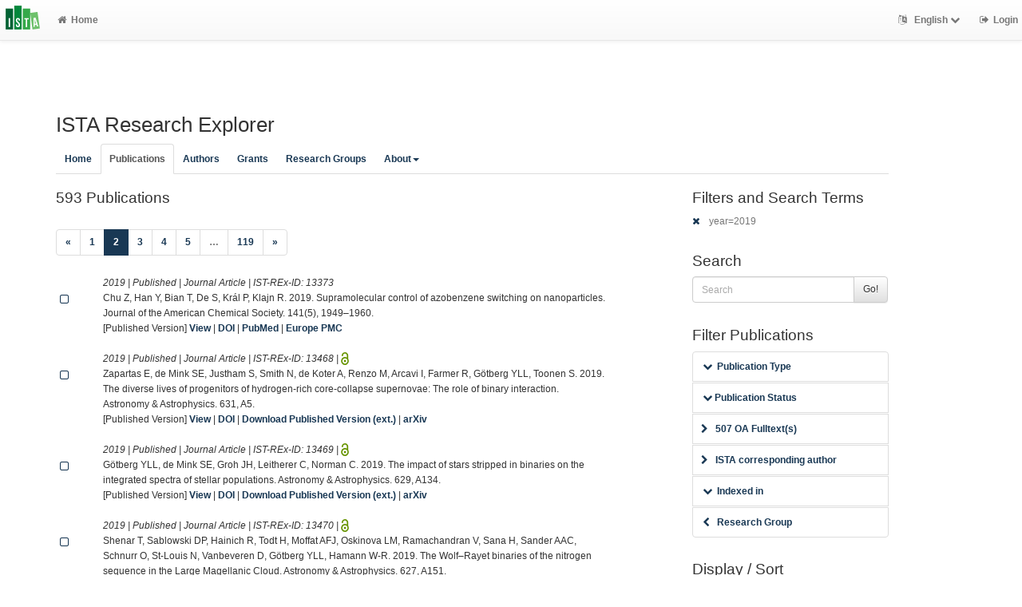

--- FILE ---
content_type: text/html; charset=utf-8
request_url: https://research-explorer.ista.ac.at/record?cql=year%3D2019&limit=5&start=5&style=ista
body_size: 9466
content:
<!DOCTYPE html>
<html lang="en">


<!-- BEGIN header.tt -->
  <head>
    <title>ISTA Research Explorer
    </title>
    <link rel="icon" href="https://research-explorer.ista.ac.at/images/brand_logo.png" type="image/png">
        
    
    <meta name="robots" content="index,follow,noimageindex" />
    
    <!--
IST modifications:
  added my_css.css link
-->

<!-- BEGIN head_meta.tt -->
    <meta http-equiv="Content-Type" content="text/html; charset=utf-8">
    <meta name="viewport" content="width=device-width, initial-scale=1.0">
    <!-- Bootstrap -->
    <!-- HTML5 shim and Respond.js IE8 support of HTML5 elements and media queries -->
    <!--[if lt IE 10]>
    <link rel="stylesheet" type="text/css" href="https://research-explorer.ista.ac.at/css/ltIE10.css" />
    <![endif]-->
    <link rel="stylesheet" href="https://research-explorer.ista.ac.at/css/main.css">
    <link rel="stylesheet" href="https://research-explorer.ista.ac.at/css/my_css.css">
    <script type="text/javascript">
      window.librecat = {
        uri_base: "https://research-explorer.ista.ac.at"
      };
    </script>
    <script src="https://research-explorer.ista.ac.at/javascripts/jquery.min.js"></script>
    <script src="https://research-explorer.ista.ac.at/javascripts/jquery-ui-1.10.4.custom.min.js"></script>
    <script src="https://research-explorer.ista.ac.at/javascripts/bootstrap.min.js"></script><!-- main bootstrap file -->
    <script src="https://research-explorer.ista.ac.at/javascripts/bootstrap-select.min.js"></script><!-- dropdown-like selects -->
    <script src="https://research-explorer.ista.ac.at/javascripts/librecat.js"></script>
<!-- END head_meta.tt -->
  </head>

  <body>
  <!--
IST modifications:
  piwik
  style attr added to navbar-brand anchor
  moderation queue link
  shibboleth login link
-->


<!-- Piwik -->
<script type="text/javascript">
  var _paq = _paq || [];
  /* tracker methods like "setCustomDimension" should be called before "trackPageView" */
  _paq.push(['trackPageView']);
  _paq.push(['enableLinkTracking']);
  (function() {
    var u="//piwik.ist.ac.at/";
    _paq.push(['setTrackerUrl', u+'piwik.php']);
    _paq.push(['setSiteId', '7']);
    var d=document, g=d.createElement('script'), s=d.getElementsByTagName('script')[0];
    g.type='text/javascript'; g.async=true; g.defer=true; g.src=u+'piwik.js'; s.parentNode.insertBefore(g,s);
  })();
</script>
<!-- End Piwik Code -->


<!-- BEGIN navbar.tt -->
<header>
    <nav class="navbar navbar-default navbar-fixed-top" role="navigation">
        <div class="navbar-header">
            <button type="button" class="navbar-toggle" data-toggle="collapse" data-target=".navbar-ex1-collapse">
                <span class="sr-only">Toggle navigation</span>
                <span class="icon-bar"></span>
                <span class="icon-bar"></span>
                <span class="icon-bar"></span>
            </button>
            <a style="margin-right:5px;" class="navbar-brand" title="ISTA Research Explorer home" href="https://ista.ac.at"><img src="https://research-explorer.ista.ac.at/images/ISTA_Logo_Signet_4c_rgb.svg" alt="" /></a>
        </div>
        <!-- Collect the nav links, forms, and other content for toggling -->
        <div class="collapse navbar-collapse navbar-ex1-collapse">
            <ul class="nav navbar-nav">
                <li class=""><a href="https://research-explorer.ista.ac.at/"><span class="fa fa-home"></span>Home</a></li>
            </ul>
            <ul class="nav navbar-nav navbar-right">
                <!-- START btn_lang.tt -->






  
    
  

  




  <li class="helpme helpme-md dropdown" data-placement="left" title="Change language">

    <a href="#" class="dropdown-toggle" data-toggle="dropdown">
      <span class="fa fa-language"></span>
      English
      <span class="fa fa-chevron-down"></span>
    </a>
    <ul class="dropdown-menu">
    
      <li>
        <a href="https://research-explorer.ista.ac.at/set_language?lang=de">Deutsch</a>
      </li>
    
    </ul>

  </li>


<!-- END btn_lang.tt -->

                <li><a href="https://research-explorer.ista.ac.at/auth/shibboleth"><span class="fa fa-sign-out"></span><span class="hidden-sm">Login</span></a></li>
            </ul>
        </div><!-- /.navbar-collapse -->
        <!-- /container -->
    </nav>
    <div class="modal" id="selectAFF">
        <div class="modal-dialog">
            <div class="modal-content">
                <div class="modal-header">
                    <button type="button" class="close" data-dismiss="modal" aria-hidden="true">&times;</button>
                    <h4 class="modal-title">Title</h4>
                    <div><small>Click a name to choose. Click <span class="fa fa-chevron-down"></span> to show more.</small></div>
                </div>
                <div class="modal-body">
                </div>
            </div>
        </div>
    </div>
</header>
<main class="front">
    <div class="container">
<!-- END navbar.tt -->

  <div class="row">
    <div class="col-xs-12" id="messages">
    </div>
  </div>

<!-- END header.tt -->

<!-- BEGIN publication/list.tt -->
<div class="row"><!-- outer border -->
  <div class="col-md-11 col-sm-12"><!-- main content -->
    <div id="banner">
      <h1>ISTA Research Explorer</h1>
    </div>
    <div class="ltIEten">
      <h3>Please note that ISTA Research Explorer no longer supports Internet Explorer versions 8 or 9 (or earlier).</h3>
      <p>We recommend upgrading to the latest Internet Explorer, Google Chrome, or Firefox.</p>
    </div>
    <div class="row margin-top1">
      <!--
IST modifications:
  new "about" tab
-->

<!-- BEGIN index_tabs.tt -->
<div class="col-md-12">
  <ul class="nav nav-tabs" id="indexTab">
    <li ><a href="https://research-explorer.ista.ac.at/">Home</a></li>
      <li class="active"><a href="https://research-explorer.ista.ac.at/record">Publications</a></li>
      <li ><a href="https://research-explorer.ista.ac.at/person">Authors</a></li>
      <li ><a href="https://research-explorer.ista.ac.at/project">Grants</a></li>
      <li ><a href="https://research-explorer.ista.ac.at/department">Research Groups</a></li>

    <li class="dropdown"><a href="#" class="dropdown-toggle" data-toggle="dropdown" aria-expanded="false">About<span class="caret"></span></a>
     <ul class="dropdown-menu">
       <li><a href="info">What is ISTA REx?</a></li>
       <li><a href="https://research-explorer.ista.ac.at/info/terms_of_use.pdf">Terms of Use</a></li>
     </ul>
    </li>

  </ul>
</div>
<!-- END index_tabs.tt -->

    </div>
    <div class="row">
      <div class="col-md-12 tab-content">
        <div class="tab-pane active" id="publ">
          <div class="row">
            <div class="col-sm-8 col-md-8">
              <!--
IST modifications:
  moderation and scopus tags
-->

<!-- BEGIN hits.tt -->
<div class="row">
  <div class="col-md-12 col-xs-8">
    <h3 class="margin-top0">593 Publications
    
    </h3>
  </div>
  <div class="col-xs-4 hidden-md hidden-sm hidden-lg">
     <a href="#filters"><span class="fa fa-filter"></span>Search / Filter</a>
  </div>
</div>


<div class="row">
  <!-- BEGIN pagination.tt -->


<div class="col-md-12">
  <ul class="pagination">
    
    
    <li>
      <a href="https://research-explorer.ista.ac.at/record?cql=year%3D2019&limit=5&start=0&style=ista" aria-label="Previous">
        <span aria-hidden="true">&laquo;</span>
      </a>
    </li>

    
    
    
    <li><a href='https://research-explorer.ista.ac.at/record?cql=year%3D2019&limit=5&start=0&style=ista'>1</a></li>
    
    
    
    
    <li class="active"><a href="#">2 <span class="sr-only">(current)</span></a></li>
    
    
    
    
    <li><a href='https://research-explorer.ista.ac.at/record?cql=year%3D2019&limit=5&start=10&style=ista'>3</a></li>
    
    
    
    
    <li><a href='https://research-explorer.ista.ac.at/record?cql=year%3D2019&limit=5&start=15&style=ista'>4</a></li>
    
    
    
    
    <li><a href='https://research-explorer.ista.ac.at/record?cql=year%3D2019&limit=5&start=20&style=ista'>5</a></li>
    
    
    
    <li class="disabled"><a href="">&hellip;</a></li>
    
    
    
    
    <li><a href='https://research-explorer.ista.ac.at/record?cql=year%3D2019&limit=5&start=590&style=ista'>119</a></li>
    
    

    
    
    <li>
      <a href="https://research-explorer.ista.ac.at/record?cql=year%3D2019&limit=5&start=10&style=ista" aria-label="Next">
        <span aria-hidden="true">&raquo;</span>
      </a>
    </li>
    
  </ul>
</div>


<!-- END pagination.tt -->

</div>

<!-- This publication list is displayed in "ista" style and sorted "" -->


<div class="row">

  <div class="col-md-1">
     <br>
    <a class="mark btn btn-xs padding0" data-marked="0" data-id="13373"><span class="fa fa-square-o fa-lg"></span></a>
  </div>


    <div class="col-md-11">

    <em>2019 | Published |   Journal Article | IST-REx-ID: <span class="pubid">13373</span> 
    </em>
    <div class="citation-block-div">
        Chu Z, Han Y, Bian T, De S, Král P, Klajn R. 2019. Supramolecular control of azobenzene switching on nanoparticles. Journal of the American Chemical Society. 141(5), 1949–1960.
    </div>
    <!--
IST  modifications:
  replacing view link text from app shortname to "view"
  only allowing super admin to publish from these links
-->

<!-- BEGIN links.tt -->


  [Published Version]


<a href="https://research-explorer.ista.ac.at/record/13373" title="Show complete bibliographic information and access options.">View</a>
  

  

   | <a href="https://doi.org/10.1021/jacs.8b09638">DOI</a>
  
  
   | <a href="https://www.ncbi.nlm.nih.gov/pubmed/30595017">PubMed</a> | <a href="https://europepmc.org/abstract/MED/30595017">Europe PMC</a>
  
  
  


<!-- END links.tt -->

  </div>
</div>

<div class="row">&nbsp;</div>


<div class="row">

  <div class="col-md-1">
     <br>
    <a class="mark btn btn-xs padding0" data-marked="0" data-id="13468"><span class="fa fa-square-o fa-lg"></span></a>
  </div>


    <div class="col-md-11">

    <em>2019 | Published |   Journal Article | IST-REx-ID: <span class="pubid">13468</span> | <img src="https://research-explorer.ista.ac.at/images/access_open.png" class="description" data-toggle="tooltip" data-html="true" data-placement="bottom" rel="tooltip" title="Open access file" alt="OA">
    </em>
    <div class="citation-block-div">
        Zapartas E, de Mink SE, Justham S, Smith N, de Koter A, Renzo M, Arcavi I, Farmer R, Götberg YLL, Toonen S. 2019. The diverse lives of progenitors of hydrogen-rich core-collapse supernovae: The role of binary interaction. Astronomy &#38; Astrophysics. 631, A5.
    </div>
    <!--
IST  modifications:
  replacing view link text from app shortname to "view"
  only allowing super admin to publish from these links
-->

<!-- BEGIN links.tt -->


  [Published Version]


<a href="https://research-explorer.ista.ac.at/record/13468" title="Show complete bibliographic information and access options.">View</a>
  

  

   | <a href="https://doi.org/10.1051/0004-6361/201935854">DOI</a>
   | <a href="https://doi.org/10.1051/0004-6361/201935854">Download Published Version (ext.)</a>
  
  
   | <a href="https://arxiv.org/abs/1907.06687">arXiv</a>
  
  


<!-- END links.tt -->

  </div>
</div>

<div class="row">&nbsp;</div>


<div class="row">

  <div class="col-md-1">
     <br>
    <a class="mark btn btn-xs padding0" data-marked="0" data-id="13469"><span class="fa fa-square-o fa-lg"></span></a>
  </div>


    <div class="col-md-11">

    <em>2019 | Published |   Journal Article | IST-REx-ID: <span class="pubid">13469</span> | <img src="https://research-explorer.ista.ac.at/images/access_open.png" class="description" data-toggle="tooltip" data-html="true" data-placement="bottom" rel="tooltip" title="Open access file" alt="OA">
    </em>
    <div class="citation-block-div">
        Götberg YLL, de Mink SE, Groh JH, Leitherer C, Norman C. 2019. The impact of stars stripped in binaries on the integrated spectra of stellar populations. Astronomy &#38; Astrophysics. 629, A134.
    </div>
    <!--
IST  modifications:
  replacing view link text from app shortname to "view"
  only allowing super admin to publish from these links
-->

<!-- BEGIN links.tt -->


  [Published Version]


<a href="https://research-explorer.ista.ac.at/record/13469" title="Show complete bibliographic information and access options.">View</a>
  

  

   | <a href="https://doi.org/10.1051/0004-6361/201834525">DOI</a>
   | <a href="https://doi.org/10.1051/0004-6361/201834525">Download Published Version (ext.)</a>
  
  
   | <a href="https://arxiv.org/abs/1908.06102">arXiv</a>
  
  


<!-- END links.tt -->

  </div>
</div>

<div class="row">&nbsp;</div>


<div class="row">

  <div class="col-md-1">
     <br>
    <a class="mark btn btn-xs padding0" data-marked="0" data-id="13470"><span class="fa fa-square-o fa-lg"></span></a>
  </div>


    <div class="col-md-11">

    <em>2019 | Published |   Journal Article | IST-REx-ID: <span class="pubid">13470</span> | <img src="https://research-explorer.ista.ac.at/images/access_open.png" class="description" data-toggle="tooltip" data-html="true" data-placement="bottom" rel="tooltip" title="Open access file" alt="OA">
    </em>
    <div class="citation-block-div">
        Shenar T, Sablowski DP, Hainich R, Todt H, Moffat AFJ, Oskinova LM, Ramachandran V, Sana H, Sander AAC, Schnurr O, St-Louis N, Vanbeveren D, Götberg YLL, Hamann W-R. 2019. The Wolf–Rayet binaries of the nitrogen sequence in the Large Magellanic Cloud. Astronomy &#38; Astrophysics. 627, A151.
    </div>
    <!--
IST  modifications:
  replacing view link text from app shortname to "view"
  only allowing super admin to publish from these links
-->

<!-- BEGIN links.tt -->


  [Published Version]


<a href="https://research-explorer.ista.ac.at/record/13470" title="Show complete bibliographic information and access options.">View</a>
  
  | <a
        href="https://research-explorer.ista.ac.at/record/13470"
        class="label label-primary"
        >Files available</a>
  

  

   | <a href="https://doi.org/10.1051/0004-6361/201935684">DOI</a>
   | <a href="https://doi.org/10.1051/0004-6361/201935684">Download Published Version (ext.)</a>
  
  
  
  
  


<!-- END links.tt -->

  </div>
</div>

<div class="row">&nbsp;</div>


<div class="row">

  <div class="col-md-1">
     <br>
    <a class="mark btn btn-xs padding0" data-marked="0" data-id="13471"><span class="fa fa-square-o fa-lg"></span></a>
  </div>


    <div class="col-md-11">

    <em>2019 | Published |   Journal Article | IST-REx-ID: <span class="pubid">13471</span> | <img src="https://research-explorer.ista.ac.at/images/access_open.png" class="description" data-toggle="tooltip" data-html="true" data-placement="bottom" rel="tooltip" title="Open access file" alt="OA">
    </em>
    <div class="citation-block-div">
        Renzo M, Zapartas E, de Mink SE, Götberg YLL, Justham S, Farmer RJ, Izzard RG, Toonen S, Sana H. 2019. Massive runaway and walkaway stars. Astronomy &#38; Astrophysics. 624, A66.
    </div>
    <!--
IST  modifications:
  replacing view link text from app shortname to "view"
  only allowing super admin to publish from these links
-->

<!-- BEGIN links.tt -->


  [Published Version]


<a href="https://research-explorer.ista.ac.at/record/13471" title="Show complete bibliographic information and access options.">View</a>
  

  

   | <a href="https://doi.org/10.1051/0004-6361/201833297">DOI</a>
   | <a href="https://doi.org/10.1051/0004-6361/201833297">Download Published Version (ext.)</a>
  
  
   | <a href="https://arxiv.org/abs/1804.09164">arXiv</a>
  
  


<!-- END links.tt -->

  </div>
</div>

<div class="row">&nbsp;</div>



<div class="row">
  <!-- BEGIN pagination.tt -->


<div class="col-md-12">
  <ul class="pagination">
    
    
    <li>
      <a href="https://research-explorer.ista.ac.at/record?cql=year%3D2019&limit=5&start=0&style=ista" aria-label="Previous">
        <span aria-hidden="true">&laquo;</span>
      </a>
    </li>

    
    
    
    <li><a href='https://research-explorer.ista.ac.at/record?cql=year%3D2019&limit=5&start=0&style=ista'>1</a></li>
    
    
    
    
    <li class="active"><a href="#">2 <span class="sr-only">(current)</span></a></li>
    
    
    
    
    <li><a href='https://research-explorer.ista.ac.at/record?cql=year%3D2019&limit=5&start=10&style=ista'>3</a></li>
    
    
    
    
    <li><a href='https://research-explorer.ista.ac.at/record?cql=year%3D2019&limit=5&start=15&style=ista'>4</a></li>
    
    
    
    
    <li><a href='https://research-explorer.ista.ac.at/record?cql=year%3D2019&limit=5&start=20&style=ista'>5</a></li>
    
    
    
    <li class="disabled"><a href="">&hellip;</a></li>
    
    
    
    
    <li><a href='https://research-explorer.ista.ac.at/record?cql=year%3D2019&limit=5&start=590&style=ista'>119</a></li>
    
    

    
    
    <li>
      <a href="https://research-explorer.ista.ac.at/record?cql=year%3D2019&limit=5&start=10&style=ista" aria-label="Next">
        <span aria-hidden="true">&raquo;</span>
      </a>
    </li>
    
  </ul>
</div>


<!-- END pagination.tt -->

</div>

<script>
  $('.citation-block-link').tooltip();
</script>

<!-- END hits.tt -->

            </div>
            <div class="col-sm-4 col-md-3 col-md-offset-1 facets">
              <!--
IST modifications:
  added doi_only_csv export
  removed specific tab modus id appended embedded collapse chevron
  added limit=100 to export links
-->


<!-- BEGIN filters.tt -->
<div id="filters" class="anchor"></div>
<div id="export"></div>

<div class="hidden-sm hidden-md hidden-lg"><hr></div>

<!-- BEGIN search_box.tt -->
  <h3 class="filters margin-top0">Filters and Search Terms</h3>    <!-- IST mod, changing to request.uri_for to handle umlauts better
    maybe revert in v2 to see if its fixed -->
    <p class="text-muted"><a href="https://research-explorer.ista.ac.at/record?limit=5&start=5&style=ista" rel="nofollow"><span class="fa fa-times"></span></a> year=2019</p>
<h3>Search</h3>
<form
    id="backend_search_form"
    action="#"
    method="get"
    role="form"
    class="helpme helpme-md"
    data-placement="left"
    title="Search this publication list.">
  <span class="input-group">
    <input type="text" class="form-control" name="q" value="" placeholder="Search" />
    <span class="input-group-btn">
      <button type="submit" class="btn btn-default">Go!</button>
    </span>
  </span>
    <input type="hidden" name="cql" value="year=2019" />
    <input type="hidden" name="style" value="ista" />
    <input type="hidden" name="limit" value="5" />
</form>
<!-- END search_box.tt -->


<!-- 
IST modifications:
  manually adding department facets because i dont know why adding to to features.yml doesn't work
-->


<div id="facets"></div>
<div class="hidden-sm hidden-md hidden-lg"><hr></div>

  <h3>Filter Publications</h3>

  
    
    
      
        
        
        
          
          
          
        
        
        
      
      
    
      
        
        
        
          
          
          
        
        
        
      
      
    
      
        
        
        
          
          
        
      
        
        
        
          
          
          
        
        
        
      
      
    
      
        
        
        
          
          
          
        
        
        
      
      
    
      
        
        
        
          
          
          
        
        
        
      
      
    
      
        
        
        
          
          
          
        
          
          
          
        
          
          
          
        
        
        
      
      
    
    
    <ul class="nav nav-tabs nav-stacked margin-top1 helpme" data-placement="left">
    
      <li>
        <!--
IST modifications:
  adding exclusionary cql to types
  JS script
-->

<button data-toggle="collapse" data-target="#type_" class="btn-link"><span class="fa fa-chevron-down fw"></span>Publication Type</button>
<div class="facettecollapse">
  <ul id="type_" class="collapse">
<li><a class="facet__" data-key="cql" data-param="type" data-value="=journal_article" href="#" rel="nofollow">Journal Article (407) &nbsp; <span class="fa fa-plus"></span></a>
    <a href="#" class="facet__" data-key="cql" data-param="type" data-value="<>journal_article" rel="nofollow">
    <span class="fa fa-minus"></span></a></li>

<li><a class="facet__" data-key="cql" data-param="type" data-value="=conference" href="#" rel="nofollow">Conference Paper (99) &nbsp; <span class="fa fa-plus"></span></a>
    <a href="#" class="facet__" data-key="cql" data-param="type" data-value="<>conference" rel="nofollow">
    <span class="fa fa-minus"></span></a></li>

<li><a class="facet__" data-key="cql" data-param="type" data-value="=research_data_reference" href="#" rel="nofollow">Research Data Reference (28) &nbsp; <span class="fa fa-plus"></span></a>
    <a href="#" class="facet__" data-key="cql" data-param="type" data-value="<>research_data_reference" rel="nofollow">
    <span class="fa fa-minus"></span></a></li>

<li><a class="facet__" data-key="cql" data-param="type" data-value="=dissertation" href="#" rel="nofollow">Thesis (20) &nbsp; <span class="fa fa-plus"></span></a>
    <a href="#" class="facet__" data-key="cql" data-param="type" data-value="<>dissertation" rel="nofollow">
    <span class="fa fa-minus"></span></a></li>

<li><a class="facet__" data-key="cql" data-param="type" data-value="=preprint" href="#" rel="nofollow">Preprint (18) &nbsp; <span class="fa fa-plus"></span></a>
    <a href="#" class="facet__" data-key="cql" data-param="type" data-value="<>preprint" rel="nofollow">
    <span class="fa fa-minus"></span></a></li>

<li><a class="facet__" data-key="cql" data-param="type" data-value="=book_chapter" href="#" rel="nofollow">Book Chapter (11) &nbsp; <span class="fa fa-plus"></span></a>
    <a href="#" class="facet__" data-key="cql" data-param="type" data-value="<>book_chapter" rel="nofollow">
    <span class="fa fa-minus"></span></a></li>

<li><a class="facet__" data-key="cql" data-param="type" data-value="=research_data" href="#" rel="nofollow">Research Data (5) &nbsp; <span class="fa fa-plus"></span></a>
    <a href="#" class="facet__" data-key="cql" data-param="type" data-value="<>research_data" rel="nofollow">
    <span class="fa fa-minus"></span></a></li>

<li><a class="facet__" data-key="cql" data-param="type" data-value="=conference_abstract" href="#" rel="nofollow">Conference Abstract (2) &nbsp; <span class="fa fa-plus"></span></a>
    <a href="#" class="facet__" data-key="cql" data-param="type" data-value="<>conference_abstract" rel="nofollow">
    <span class="fa fa-minus"></span></a></li>

<li><a class="facet__" data-key="cql" data-param="type" data-value="=book_editor" href="#" rel="nofollow">Book (Editor) (1) &nbsp; <span class="fa fa-plus"></span></a>
    <a href="#" class="facet__" data-key="cql" data-param="type" data-value="<>book_editor" rel="nofollow">
    <span class="fa fa-minus"></span></a></li>

<li><a class="facet__" data-key="cql" data-param="type" data-value="=conference_poster" href="#" rel="nofollow">Conference Poster (1) &nbsp; <span class="fa fa-plus"></span></a>
    <a href="#" class="facet__" data-key="cql" data-param="type" data-value="<>conference_poster" rel="nofollow">
    <span class="fa fa-minus"></span></a></li>

<li><a class="facet__" data-key="cql" data-param="type" data-value="=patent" href="#" rel="nofollow">Patent (1) &nbsp; <span class="fa fa-plus"></span></a>
    <a href="#" class="facet__" data-key="cql" data-param="type" data-value="<>patent" rel="nofollow">
    <span class="fa fa-minus"></span></a></li>

  </ul>
</div>

<script>
    $('a.facet__').click(function() {
        var par_key = $(this).data('key');
        if(!searchParams[par_key]){
            searchParams[par_key] = [];
        }
        if(par_key == "sort"){
            searchParams[par_key].push($(this).data('value'));
        }
        else if(par_key == "cql"){
            searchParams[par_key].push($(this).data('param') + $(this).data('value'));
            delete searchParams.start;
            delete searchParams.fmt;
        }
        else {
            searchParams[par_key] = $(this).data('value');
        }
        var url = path+'?'+ $.param($.extend({}, searchParams), true);
        window.location.replace(url);
    });
</script>
      </li>
    
      <li>
        <button data-toggle="collapse" data-target="#publication_status_" class="btn-link helpme" data-placement="left"><span class="fa fa-chevron-down"></span> Publication Status</button>
<div class="facettecollapse">
  <ul id="publication_status_" class="collapse">
    <li><a class="facet_" data-key="cql" data-param="publication_status" data-value="published" href="#" rel="nofollow">Published (544)</a></li>
    <li><a class="facet_" data-key="cql" data-param="publication_status" data-value="submitted" href="#" rel="nofollow">Submitted (9)</a></li>
    <li><a class="facet_" data-key="cql" data-param="publication_status" data-value="draft" href="#" rel="nofollow">Draft (6)</a></li>
  </ul>
</div>

      </li>
    
      <li>
        <!--
IST modifications:
  changing loc translation from external to internal publications
  "t.count" becomes "total - t.count"
-->


      </li>
    
      <li>
        
  <a class="facet_" data-key="cql" data-param="oa" data-value="1" href="#" rel="nofollow"><span class="fa fa-chevron-right"></span>507 OA Fulltext(s)</a>

      </li>
    
      <li>
        
    <a class="facet_" data-key="cql" data-param="corr_author" data-value="1" href="#" rel="nofollow"><span class="fa fa-chevron-right"></span>ISTA corresponding author</a>

      </li>
    
      <li>
        <button data-toggle="collapse" data-target="#extid_" class="btn-link"><span class="fa fa-chevron-down fw"></span>Indexed in</button>
<div class="facettecollapse">
  <ul id="extid_" class="collapse">
    <li><a class="facet_" data-key="cql" data-param="isi" data-value="1" href="#" rel="nofollow"><span class="fa fa-chevron-right"></span>303 Web of Science</a></li>
    <li><a class="facet_" data-key="cql" data-param="pmid" data-value="1" href="#" rel="nofollow"><span class="fa fa-chevron-right"></span>156 Pubmed</a></li>
    <li><a class="facet_" data-key="cql" data-param="arxiv" data-value="1" href="#" rel="nofollow"><span class="fa fa-chevron-right"></span>212 arXiv</a></li>
  </ul>
</div>

      </li>
    
  
  
    <li>
      <button href="#modal_department" data-toggle="modal" class="btn-link"><span class="fa fa-chevron-left fw"></span>Research Group</button>
<!-- Modal -->
<div id="modal_department" class="modal">
  <div class="modal-dialog">
    <div class="modal-content">
      <div class="modal-header">
	     <button type="button" class="close" data-dismiss="modal"><span class="fa fa-fw fa-times"></span></button>
	     <h3 id="ModalExport">Research Group</h3>
      </div>
      <div class="modal-body"><ul>
<li>
<a href="https://research-explorer.ista.ac.at/record?cql=department=IST">Institute of Science and Technology Austria (ISTA)</a> 6114
<ul>
<li>
<a href="https://research-explorer.ista.ac.at/record?cql=department=ResearchGroups">Research Groups</a> 5978
<ul>
<li>
<a href="https://research-explorer.ista.ac.at/record?cql=department=DaAl">Alistarh Group</a> 162
</li>
<li>
<a href="https://research-explorer.ista.ac.at/record?cql=department=ZhAl">Alpichshev Group</a> 12
</li>
<li>
<a href="https://research-explorer.ista.ac.at/record?cql=department=NiBa">Barton Group</a> 310
</li>
<li>
<a href="https://research-explorer.ista.ac.at/record?cql=department=DeBa">Baykusheva Group</a> 2
</li>
<li>
<a href="https://research-explorer.ista.ac.at/record?cql=department=EvBe">Benkova Group</a> 88
</li>
<li>
<a href="https://research-explorer.ista.ac.at/record?cql=department=CaBe">Bernecky Group</a> 16
</li>
<li>
<a href="https://research-explorer.ista.ac.at/record?cql=department=BeBi">Bickel Group</a> 76
</li>
<li>
<a href="https://research-explorer.ista.ac.at/record?cql=department=JoBo">Bollback Group</a> 26
</li>
<li>
<a href="https://research-explorer.ista.ac.at/record?cql=department=ToBo">Bollenbach Group</a> 37
</li>
<li>
<a href="https://research-explorer.ista.ac.at/record?cql=department=JaBr">Bravo Group</a> 6
</li>
<li>
<a href="https://research-explorer.ista.ac.at/record?cql=department=AlBr">Bronstein Group</a> 4
</li>
<li>
<a href="https://research-explorer.ista.ac.at/record?cql=department=TiBr">Browning Group</a> 70
</li>
<li>
<a href="https://research-explorer.ista.ac.at/record?cql=department=LiBu">Bugnet Group</a> 19
</li>
<li>
<a href="https://research-explorer.ista.ac.at/record?cql=department=IlCa">Caiazzo Group</a> 12
</li>
<li>
<a href="https://research-explorer.ista.ac.at/record?cql=department=KrCh">Chatterjee Group</a> 514
</li>
<li>
<a href="https://research-explorer.ista.ac.at/record?cql=department=XuCh">Chen Group</a> 0
</li>
<li>
<a href="https://research-explorer.ista.ac.at/record?cql=department=BiCh">Cheng Group</a> 31
</li>
<li>
<a href="https://research-explorer.ista.ac.at/record?cql=department=SyCr">Cremer Group</a> 101
</li>
<li>
<a href="https://research-explorer.ista.ac.at/record?cql=department=JoCs">Csicsvari Group</a> 59
</li>
<li>
<a href="https://research-explorer.ista.ac.at/record?cql=department=JoDa">Danzl Group</a> 41
</li>
<li>
<a href="https://research-explorer.ista.ac.at/record?cql=department=MaDe">De Bono Group</a> 21
</li>
<li>
<a href="https://research-explorer.ista.ac.at/record?cql=department=AmDo">Douglass Group</a> 1
</li>
<li>
<a href="https://research-explorer.ista.ac.at/record?cql=department=HeEd">Edelsbrunner Group</a> 291
</li>
<li>
<a href="https://research-explorer.ista.ac.at/record?cql=department=LaEr">Erdoes Group</a> 161
</li>
<li>
<a href="https://research-explorer.ista.ac.at/record?cql=department=XiFe">Feng Group</a> 14
</li>
<li>
<a href="https://research-explorer.ista.ac.at/record?cql=department=CaFe">Fernandez-Rico Group</a> 0
</li>
<li>
<a href="https://research-explorer.ista.ac.at/record?cql=department=JoFi">Fink Group</a> 95
</li>
<li>
<a href="https://research-explorer.ista.ac.at/record?cql=department=JuFi">Fischer Group</a> 63
</li>
<li>
<a href="https://research-explorer.ista.ac.at/record?cql=department=StFr">Freunberger Group</a> 32
</li>
<li>
<a href="https://research-explorer.ista.ac.at/record?cql=department=JiFr">Friml Group</a> 301
</li>
<li>
<a href="https://research-explorer.ista.ac.at/record?cql=department=CaGo">Goodrich Group</a> 8
</li>
<li>
<a href="https://research-explorer.ista.ac.at/record?cql=department=CaGu">Guet Group</a> 134
</li>
<li>
<a href="https://research-explorer.ista.ac.at/record?cql=department=YlGo">Götberg Group</a> 9
</li>
<li>
<a href="https://research-explorer.ista.ac.at/record?cql=department=ZoHa">Haiman Group</a> 9
</li>
<li>
<a href="https://research-explorer.ista.ac.at/record?cql=department=EdHa">Hannezo Group</a> 93
</li>
<li>
<a href="https://research-explorer.ista.ac.at/record?cql=department=TaHa">Hausel Group</a> 52
</li>
<li>
<a href="https://research-explorer.ista.ac.at/record?cql=department=CaHe">Heisenberg Group</a> 138
</li>
<li>
<a href="https://research-explorer.ista.ac.at/record?cql=department=MoHe">Henzinger_Monika Group</a> 37
</li>
<li>
<a href="https://research-explorer.ista.ac.at/record?cql=department=ToHe">Henzinger_Thomas Group</a> 427
</li>
<li>
<a href="https://research-explorer.ista.ac.at/record?cql=department=MaHe">Hetzer Group</a> 8
</li>
<li>
<a href="https://research-explorer.ista.ac.at/record?cql=department=AnHi">Higginbotham Group</a> 22
</li>
<li>
<a href="https://research-explorer.ista.ac.at/record?cql=department=SiHi">Hippenmeyer Group</a> 97
</li>
<li>
<a href="https://research-explorer.ista.ac.at/record?cql=department=BjHo">Hof Group</a> 106
</li>
<li>
<a href="https://research-explorer.ista.ac.at/record?cql=department=OnHo">Hosten Group</a> 18
</li>
<li>
<a href="https://research-explorer.ista.ac.at/record?cql=department=MaIb">Ibáñez Group</a> 115
</li>
<li>
<a href="https://research-explorer.ista.ac.at/record?cql=department=HaJa">Janovjak Group</a> 32
</li>
<li>
<a href="https://research-explorer.ista.ac.at/record?cql=department=PeJo">Jonas Group</a> 97
</li>
<li>
<a href="https://research-explorer.ista.ac.at/record?cql=department=MaJö">Jösch Group</a> 33
</li>
<li>
<a href="https://research-explorer.ista.ac.at/record?cql=department=VaKa">Kaloshin Group</a> 19
</li>
<li>
<a href="https://research-explorer.ista.ac.at/record?cql=department=GeKa">Katsaros Group</a> 59
</li>
<li>
<a href="https://research-explorer.ista.ac.at/record?cql=department=AnKi">Kicheva Group</a> 30
</li>
<li>
<a href="https://research-explorer.ista.ac.at/record?cql=department=RaKl">Klajn Group</a> 10
</li>
<li>
<a href="https://research-explorer.ista.ac.at/record?cql=department=ElKo">Kokoris Group</a> 25
</li>
<li>
<a href="https://research-explorer.ista.ac.at/record?cql=department=VlKo">Kolmogorov Group</a> 78
</li>
<li>
<a href="https://research-explorer.ista.ac.at/record?cql=department=FyKo">Kondrashov Group</a> 61
</li>
<li>
<a href="https://research-explorer.ista.ac.at/record?cql=department=ViKu">Kuperberg Group</a> 0
</li>
<li>
<a href="https://research-explorer.ista.ac.at/record?cql=department=MaKw">Kwan Group</a> 47
</li>
<li>
<a href="https://research-explorer.ista.ac.at/record?cql=department=ChLa">Lampert Group</a> 133
</li>
<li>
<a href="https://research-explorer.ista.ac.at/record?cql=department=MiLe">Lemeshko Group</a> 152
</li>
<li>
<a href="https://research-explorer.ista.ac.at/record?cql=department=JuLe">Leonard Group</a> 0
</li>
<li>
<a href="https://research-explorer.ista.ac.at/record?cql=department=FrLo">Locatello Group</a> 31
</li>
<li>
<a href="https://research-explorer.ista.ac.at/record?cql=department=MaLo">Loose Group</a> 46
</li>
<li>
<a href="https://research-explorer.ista.ac.at/record?cql=department=JaMa">Maas Group</a> 103
</li>
<li>
<a href="https://research-explorer.ista.ac.at/record?cql=department=JoMa">Matthee Group</a> 54
</li>
<li>
<a href="https://research-explorer.ista.ac.at/record?cql=department=AlMi">Michael Group</a> 4
</li>
<li>
<a href="https://research-explorer.ista.ac.at/record?cql=department=KiMo">Modic Group</a> 12
</li>
<li>
<a href="https://research-explorer.ista.ac.at/record?cql=department=MaMo">Mondelli Group</a> 78
</li>
<li>
<a href="https://research-explorer.ista.ac.at/record?cql=department=CaMu">Muller Group</a> 42
</li>
<li>
<a href="https://research-explorer.ista.ac.at/record?cql=department=GaNo">Novarino Group</a> 79
</li>
<li>
<a href="https://research-explorer.ista.ac.at/record?cql=department=JePa">Palacci Group</a> 8
</li>
<li>
<a href="https://research-explorer.ista.ac.at/record?cql=department=FrPe">Pellicciotti Group</a> 26
</li>
<li>
<a href="https://research-explorer.ista.ac.at/record?cql=department=BaPi">Pieber Group</a> 6
</li>
<li>
<a href="https://research-explorer.ista.ac.at/record?cql=department=KrPi">Pietrzak Group</a> 149
</li>
<li>
<a href="https://research-explorer.ista.ac.at/record?cql=department=HrPo">Polshyn Group</a> 0
</li>
<li>
<a href="https://research-explorer.ista.ac.at/record?cql=department=FlPr">Praetorius Group</a> 3
</li>
<li>
<a href="https://research-explorer.ista.ac.at/record?cql=department=JuRe">Reisenbauer Group</a> 0
</li>
<li>
<a href="https://research-explorer.ista.ac.at/record?cql=department=YiRe">Ren Group</a> 0
</li>
<li>
<a href="https://research-explorer.ista.ac.at/record?cql=department=MaRo">Robinson Group</a> 29
</li>
<li>
<a href="https://research-explorer.ista.ac.at/record?cql=department=ChRo">Roques-Carmes Group</a> 0
</li>
<li>
<a href="https://research-explorer.ista.ac.at/record?cql=department=MiSa">Sammler Group</a> 2
</li>
<li>
<a href="https://research-explorer.ista.ac.at/record?cql=department=AnSa">Saric Group</a> 37
</li>
<li>
<a href="https://research-explorer.ista.ac.at/record?cql=department=LeSa">Sazanov Group</a> 55
</li>
<li>
<a href="https://research-explorer.ista.ac.at/record?cql=department=PaSc">Schanda Group</a> 29
</li>
<li>
<a href="https://research-explorer.ista.ac.at/record?cql=department=FlSc">Schur Group</a> 35
</li>
<li>
<a href="https://research-explorer.ista.ac.at/record?cql=department=RoSe">Seiringer Group</a> 160
</li>
<li>
<a href="https://research-explorer.ista.ac.at/record?cql=department=MaSe">Serbyn Group</a> 86
</li>
<li>
<a href="https://research-explorer.ista.ac.at/record?cql=department=RySh">Shigemoto Group</a> 79
</li>
<li>
<a href="https://research-explorer.ista.ac.at/record?cql=department=SaSi">Siegert Group</a> 35
</li>
<li>
<a href="https://research-explorer.ista.ac.at/record?cql=department=DaSi">Siekhaus Group</a> 33
</li>
<li>
<a href="https://research-explorer.ista.ac.at/record?cql=department=MiSi">Sixt Group</a> 141
</li>
<li>
<a href="https://research-explorer.ista.ac.at/record?cql=department=FrSt">Stricker Group</a> 0
</li>
<li>
<a href="https://research-explorer.ista.ac.at/record?cql=department=VeSu">Sunko Group</a> 0
</li>
<li>
<a href="https://research-explorer.ista.ac.at/record?cql=department=LoSw">Sweeney Group</a> 10
</li>
<li>
<a href="https://research-explorer.ista.ac.at/record?cql=department=GaTk">Tkacik Group</a> 200
</li>
<li>
<a href="https://research-explorer.ista.ac.at/record?cql=department=CaUh">Uhler Group</a> 24
</li>
<li>
<a href="https://research-explorer.ista.ac.at/record?cql=department=LaVe">Venkataraman Group</a> 3
</li>
<li>
<a href="https://research-explorer.ista.ac.at/record?cql=department=BeVi">Vicoso Group</a> 97
</li>
<li>
<a href="https://research-explorer.ista.ac.at/record?cql=department=TiVo">Vogels Group</a> 32
</li>
<li>
<a href="https://research-explorer.ista.ac.at/record?cql=department=UlWa">Wagner Group</a> 139
</li>
<li>
<a href="https://research-explorer.ista.ac.at/record?cql=department=ScWa">Waitukaitis Group</a> 24
</li>
<li>
<a href="https://research-explorer.ista.ac.at/record?cql=department=YuWi">Wigderson Group</a> 0
</li>
<li>
<a href="https://research-explorer.ista.ac.at/record?cql=department=ChWo">Wojtan Group</a> 69
</li>
<li>
<a href="https://research-explorer.ista.ac.at/record?cql=department=DaZi">Zilberman Group</a> 7
</li>
</ul>
</li>
<li>
<a href="https://research-explorer.ista.ac.at/record?cql=department=SSU">Scientific Service Units (SSUs)</a> 242
<ul>
<li>
<a href="https://research-explorer.ista.ac.at/record?cql=department=CampIT">Campus IT</a> 5
</li>
<li>
<a href="https://research-explorer.ista.ac.at/record?cql=department=EM-Fac">Electron Microscopy Facility</a> 46
</li>
<li>
<a href="https://research-explorer.ista.ac.at/record?cql=department=Bio">Imaging & Optics Facility</a> 76
</li>
<li>
<a href="https://research-explorer.ista.ac.at/record?cql=department=LifeSc">Lab Support Facility</a> 22
</li>
<li>
<a href="https://research-explorer.ista.ac.at/record?cql=department=E-Lib">Library</a> 33
</li>
<li>
<a href="https://research-explorer.ista.ac.at/record?cql=department=M-Shop">Machine Shop</a> 3
</li>
<li>
<a href="https://research-explorer.ista.ac.at/record?cql=department=NanoFab">Nanofabrication Facility</a> 41
</li>
<li>
<a href="https://research-explorer.ista.ac.at/record?cql=department=NMR">Nuclear Magnetic Resonance Facility</a> 5
</li>
<li>
<a href="https://research-explorer.ista.ac.at/record?cql=department=PreCl">Pre-Clinical Facility</a> 14
</li>
<li>
<a href="https://research-explorer.ista.ac.at/record?cql=department=ScienComp">Scientific Computing</a> 25
</li>
</ul>
</li>
<li>
<a href="https://research-explorer.ista.ac.at/record?cql=department=Various">Various</a> 426
<ul>
<li>
<a href="https://research-explorer.ista.ac.at/record?cql=department=GradSch">Graduate School</a> 426
</li>
<li>
<a href="https://research-explorer.ista.ac.at/record?cql=department=ScienIntern">Scientific Interns</a> 0
</li>
</ul>
</li>
</ul>
</li>
</ul>

      </div>
    </div>
  </div>
</div>


    </li>
  </ul>


<h3>Display / Sort</h3>


  <div class="text-muted">
    <a href="https://research-explorer.ista.ac.at/record?cql=year%3D2019&limit=5&start=5" rel="nofollow"><span class="fa fa-times"></span></a>
    <strong>Citation Style:</strong>
    ISTA Annual Report
  </div>

<ul class="nav nav-tabs nav-stacked ul3">
  
  <li>
    <button data-toggle="collapse" data-target="#hitsperpage_" class="btn-link"><span class="fa fa-chevron-down fw"></span>Hits per page: 5</button>
    <div class="facettecollapse">
    <ul id="hitsperpage_" class="collapse">
          <li><a href="https://research-explorer.ista.ac.at/record?cql=year%3D2019&limit=20&start=5&style=ista" rel="nofollow">20</a></li>
          <li><a href="https://research-explorer.ista.ac.at/record?cql=year%3D2019&limit=50&start=5&style=ista" rel="nofollow">50</a></li>
          <li><a href="https://research-explorer.ista.ac.at/record?cql=year%3D2019&limit=100&start=5&style=ista" rel="nofollow">100</a></li>
          <li><a href="https://research-explorer.ista.ac.at/record?cql=year%3D2019&limit=500&start=5&style=ista" rel="nofollow">500</a></li>
          <li><a href="https://research-explorer.ista.ac.at/record?cql=year%3D2019&limit=1000&start=5&style=ista" rel="nofollow">1000</a></li>
    </ul>
    </div>
  </li>
  
  <li>
    <button data-toggle="collapse" data-target="#sort_facet" class="btn-link"><span class="fa fa-chevron-down fw"></span>Sort</button>
    <div class="facettecollapse">
    <ul id="sort_facet" class="collapse">
        
          <li><a href="#" class="facet_" data-key="sort" data-value="year.asc" rel="nofollow">Publishing Year <span class="fa fa-arrow-up"></span></a>
          <a href="#" class="facet_" data-key="sort" data-value="year.desc" rel="nofollow">
          <span class="fa fa-arrow-down"></span></a></li>
          <li><a href="#" class="facet_" data-key="sort" data-value="date_published.asc" rel="nofollow">Date Published <span class="fa fa-arrow-up"></span></a>
          <a href="#" class="facet_" data-key="sort" data-value="date_published.desc" rel="nofollow">
          <span class="fa fa-arrow-down"></span></a></li>
          <li><a href="#" class="facet_" data-key="sort" data-value="title.asc" rel="nofollow">Title <span class="fa fa-arrow-up"></span></a>
          <a href="#" class="facet_" data-key="sort" data-value="title.desc" rel="nofollow">
          <span class="fa fa-arrow-down"></span></a></li>
          <li><a href="#" class="facet_" data-key="sort" data-value="author.asc" rel="nofollow">First Author <span class="fa fa-arrow-up"></span></a>
          <a href="#" class="facet_" data-key="sort" data-value="author.desc" rel="nofollow">
          <span class="fa fa-arrow-down"></span></a></li>
          <li><a href="#" class="facet_" data-key="sort" data-value="type.asc" rel="nofollow">Publication Type <span class="fa fa-arrow-up"></span></a>
          <a href="#" class="facet_" data-key="sort" data-value="type.desc" rel="nofollow">
          <span class="fa fa-arrow-down"></span></a></li>
          <li><a href="#" class="facet_" data-key="sort" data-value="publication.asc" rel="nofollow">Publ./ Series/ Journal <span class="fa fa-arrow-up"></span></a>
          <a href="#" class="facet_" data-key="sort" data-value="publication.desc" rel="nofollow">
          <span class="fa fa-arrow-down"></span></a></li>
    </ul>
    </div>
  </li>

  <li>
    <button data-toggle="collapse" data-target="#style" class="btn-link"><span class="fa fa-chevron-down fw"></span>Citation Style</button>
    <div class="facettecollapse">
    <ul id="style" class="collapse">
          <li><a href="https://research-explorer.ista.ac.at/record?cql=year%3D2019&limit=5&start=5&style=mla" rel="nofollow">MLA</a></li>
          <li><a href="https://research-explorer.ista.ac.at/record?cql=year%3D2019&limit=5&start=5&style=short" rel="nofollow">Default</a></li>
          <li><a href="https://research-explorer.ista.ac.at/record?cql=year%3D2019&limit=5&start=5&style=ieee" rel="nofollow">IEEE</a></li>
          <li><a href="https://research-explorer.ista.ac.at/record?cql=year%3D2019&limit=5&start=5&style=ama" rel="nofollow">AMA</a></li>
          <li><span class="text-muted">ISTA Annual Report</span></li>
          <li><a href="https://research-explorer.ista.ac.at/record?cql=year%3D2019&limit=5&start=5&style=chicago" rel="nofollow">Chicago</a></li>
          <li><a href="https://research-explorer.ista.ac.at/record?cql=year%3D2019&limit=5&start=5&style=apa" rel="nofollow">APA</a></li>
    </ul>
    </div>
  </li>

</ul>
<h3>Export / Embed</h3>

<ul class="nav nav-tabs nav-stacked ul4">
  <li>
    <button data-toggle="collapse" data-target="#export_facet" class="btn-link">
      <span class="fa fa-chevron-down fw"></span>Export as
    </button>
    <div class="facettecollapse">
    <ul id="export_facet" class="collapse">

      <li><a href="#modal" data-toggle="modal" rel="nofollow"><span class="fa fa-fw fa-share-square-o"></span>RTF (e.g. Word, Office)</a></li>
      <li><a href="https://research-explorer.ista.ac.at/export?cql=year%3D2019&fmt=bibtex&limit=100&start=5&style=ista" rel="nofollow"><span class="fa fa-fw fa-share-square-o"></span>BibTeX (e.g. Citavi)</a></li>
      <li><a href="https://research-explorer.ista.ac.at/export?cql=year%3D2019&fmt=ris&limit=100&start=5&style=ista" rel="nofollow"><span class="fa fa-fw fa-share-square-o"></span>RIS</a></li>
      <li><a href="https://research-explorer.ista.ac.at/export?cql=year%3D2019&fmt=json&limit=100&start=5&style=ista" rel="nofollow"><span class="fa fa-fw fa-share-square-o"></span>JSON</a></li>
      <li><a href="https://research-explorer.ista.ac.at/export?cql=year%3D2019&fmt=yaml&limit=100&start=5&style=ista" rel="nofollow"><span class="fa fa-fw fa-share-square-o"></span>YAML</a></li>
      <li><a href="https://research-explorer.ista.ac.at/export?cql=year%3D2019&fmt=doi_only_csv&limit=10000&start=5&style=ista" rel="nofollow"><span class="fa fa-fw fa-share-square-o"></span>DOI only</a></li>
    </ul>
    </div>
  </li>
  <li>
    <button data-toggle="collapse" data-target="#embed_" id="id_button_embed" class="btn-link">
      <span class="fa fa-chevron-down fw"></span>Embed
    </button>
    <div class="facettecollapse">
    <ul id="embed_" class="collapse">
        <li><span class="fa fa-fw fa-arrow-circle-o-down"></span><strong>js</strong>
        <span class="input-group">
          <input id="id_jstext" class="form-control" readonly="1">
          <span class="input-group-btn">
            <button class="btn btn-default" data-clipboard-target="#id_jstext">
              <span class="fa fa-clipboard"></span>
            </button>
          </span>
        </span>
        </li>
        <li><span class="fa fa-fw fa-arrow-circle-o-down"></span><strong>iframe</strong>
        <span class="input-group">
          <input id="id_iframetext" class="form-control" readonly="1">
          <span class="input-group-btn">
            <button class="btn btn-default" data-clipboard-target="#id_iframetext">
              <span class="fa fa-clipboard"></span>
            </button>
          </span>
        </span>
        </li>
        <li><span class="fa fa-fw fa-arrow-circle-o-down"></span><strong>link</strong>
        <span class="input-group">
          <input id="id_linktext" class="form-control" readonly="1">
          <span class="input-group-btn">
            <button class="btn btn-default" data-clipboard-target="#id_linktext">
              <span class="fa fa-clipboard"></span>
            </button>
          </span>
        </span>
        </li>
    </ul>
    </div>
  </li>

  <li>
    <a href="https://research-explorer.ista.ac.at/marked" rel="nofollow" class="btn-link"><span class="label label-default total-marked"></span>Marked Publication(s)</a>
  </li>
</ul>

<!-- Modal -->
<div id="modal" class="modal">
  <div class="modal-dialog">
    <div class="modal-content">
      <div class="modal-header">
	     <button type="button" class="close" data-dismiss="modal"><span class="fa fa-fw fa-times"></span></button>
	     <h3 id="ModalExport">Export Options</h3>
      </div>
      <div class="modal-body">
       <p><span class="fa fa-chevron-right"></span><a href="https://research-explorer.ista.ac.at/export?bag=publication&cql=year%3D2019&fmt=rtf&limit=100&links=1&start=5&style=ista" class="rtfmodal" rel="nofollow">Export list with links (LibreCat | DOI | WoS etc.)</a></p>
	     <p><span class="fa fa-chevron-right"></span><a href="https://research-explorer.ista.ac.at/export?bag=publication&cql=year%3D2019&fmt=rtf&limit=100&start=5&style=ista" class="rtfmodal" rel="nofollow">Export list without links</a></p>
       <p><span class="fa fa-chevron-right"></span><a href="https://research-explorer.ista.ac.at/export?bag=publication&cql=year%3D2019&fmt=rtf&limit=10000&start=5&style=ista" class="rtfmodal" rel="nofollow">Export all without links</a></p>
      </div>
    </div>
  </div>
</div>

<script src="https://research-explorer.ista.ac.at/javascripts/clipboard.min.js">
</script>
<script>
var clipboard = new Clipboard('.btn');

$('.rtfmodal').click(function(){
  $('myModal').modal('hide');
});
var path = '/record',
searchParams = {"start":"5","cql":["year=2019"],"style":"ista","limit":"5"};

// $('#id_button_embed_').click(function() {
$('#id_button_embed').click(function() {
    var embed_link = window.location.href;
    var person_id  = embed_link.match(/\/person\/([^\?]+)/);

    var no_params = embed_link.match(/\/person\/(\d+)$/);
    var yes_params = embed_link.match(/\/person\/(\d+)\?.*/);
    if(no_params){
      embed_link = embed_link.replace(/\/person\/\d+/, "/embed?q=person%3D" + no_params[1]);
    }
    else if(yes_params){
      embed_link = embed_link.replace(/\/person.*/, "/embed?");
    }

    if (embed_link.match(/\/publication/)) {
      embed_link = embed_link.replace(/\/publication.*/,"/embed?");
    }

    if (embed_link.match(/\/record/)) {
      embed_link = embed_link.replace(/\/record.*/,"/embed?");
    }

    embed_link = embed_link + $.param($.extend({}, searchParams), true);

    embed_link = embed_link + '&lang=en';

    var emb_js     = '<div class="publ"><script type="text/javascript" charset="UTF-8" src="'+ embed_link +'&fmt=js"><\/script><noscript><a href="'+ embed_link +'" target="_blank">My Publication List</a></noscript></div>';
    var emb_iframe = '<iframe id="pubIFrame" name="pubIFrame" frameborder="0" width="726" height="300" src="' + embed_link + '&fmt=iframe"></iframe>';
    var emb_link   = '<a href="'+ window.location.href +'">My Publication List</a>';

    $('#id_jstext').val(emb_js);
    $('#id_iframetext').val(emb_iframe);
    $('#id_linktext').val(emb_link);
});

$('a.facet_').click(function(evt) {
  evt.preventDefault();
  var par_key = $(this).data('key');
  if(!searchParams[par_key]){
    searchParams[par_key] = [];
  }
  if(par_key == "sort"){
    searchParams[par_key].push($(this).data('value'));
  }
  else if(par_key == "cql"){
    var op = '="';
    if ($(this).data('param') == 'extern') {
      op = '<>"';
    } 
    searchParams[par_key].push($(this).data('param') + op + $(this).data('value') + '"');
    delete searchParams.start;
    delete searchParams.fmt;
  }
  else {
    searchParams[par_key] = $(this).data('value');
  }
  var url = path+'?'+ $.param($.extend({}, searchParams), true);
  window.location.replace(url);
});

$('button.collapse').click(function(e){
  e.preventDefault();
});
</script>

<!-- END filters.tt -->

            </div>
          </div>
        </div>
      </div><!-- tab-content -->
    </div>
  </div><!-- main content left -->
</div><!-- outer border -->

<!-- END publication/list.tt -->

<!--
IST modifications:
  ist info columns
-->

<!-- BEGIN footer.tt -->

</div><!-- container -->

<div id="push"></div><!-- for sticky footer -->

</main>

<footer class="panel-footer">
  <div class="container">
    <div class="row">
      <div class="col-sm-12">

        <div class="col-sm-5 col-md-5 col-lg-4">
          <!--<a href="https://research-explorer.ista.ac.at/info/terms_of_use.pdf">Terms of Use</a>          
          <br>
          <a href="http://www.ista.ac.at/legal">Legal</a>          
          <br>
          <br>-->
          <strong>Contact</strong>
          <br>
          Institute of Science and Technology Austria (ISTA) – Library
          <br>
          Am Campus 1
          <br>
          3400 Klosterneuburg
          <br>
          <a href="mailto:repository.manager@ista.ac.at">repository.manager@ista.ac.at</a>          
          <br>
          <br>
          
          <p>© 2026 <a href="https://ista.ac.at">ISTA</a> | Powered by <a href="http://www.librecat.org/">LibreCat</a></p>
        </div>

        <div class="col-sm-3 col-md-4 col-lg-offset-1">
          <!--<ul style="list-style:none;">
          </ul>-->
          <a href="https://research-explorer.ista.ac.at/info/terms_of_use.pdf">Terms of Use</a>          
          <br>
          <a href="http://www.ista.ac.at/legal">Legal</a>          
        </div>
      
        <div class="col-sm-4 col-lg-offset-1 col-lg-3">
          <ul style="list-style:none;">
            <!--<li class="margin-top1-2"><a href="#">Data Security</a></li>-->
          </ul>
        </div>

      </div>
    </div>
  </div>
</footer>
</body>

<!-- END footer.tt -->

</html>

